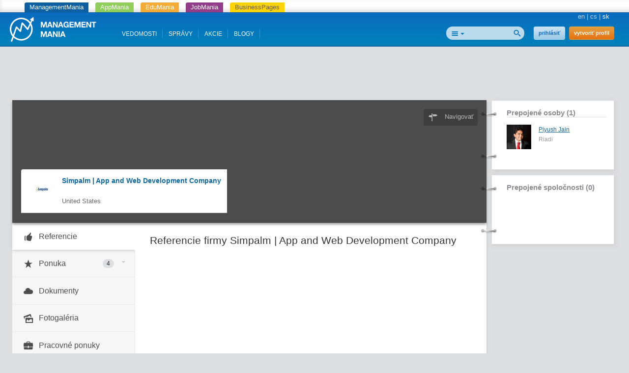

--- FILE ---
content_type: text/html; charset=utf-8
request_url: https://managementmania.com/sk/companies/subscription_items_list/simpalm/references
body_size: 6198
content:
<!DOCTYPE html>
<html lang='sk'>
<head>
<title>Simpalm | App and Web Development Company  - ManagementMania.com</title>


<meta content='text/html;charset=utf-8' http-equiv='Content-Type'>
<meta content='JMQa_k5g3LLx4NzesHJYzg2P4ds' name='alexaVerifyID'>
<meta content='ManagementMania' name='author'>
<link href='https://managementmania.com/sk/companies/subscription_items_list/simpalm/references' rel='canonical'>
<link href="/assets/public-f4b3aef9bc26b511037cdd7fd33b3d87.css" media="screen" rel="stylesheet" type="text/css" />
<meta name="viewport" content="width=device-width, initial-scale=1.0, user-scalable=yes, target-densitydpi=device-dpi" id="viewPort" />
<!--[if lt IE 9]>
  <script src="http://css3-mediaqueries-js.googlecode.com/svn/trunk/css3-mediaqueries.js"></script>
<![endif]-->
<script data-main='/assets/delayed/public/main-498242ba6d0f8a2ccabfdaf8a5419704.js' src='/assets/public-49db197f5a9f1db4dd0fc7f49dc11424.js' type='text/javascript'></script>
<link href="/sk/atom" rel="alternate" title="ATOM" type="application/atom+xml" />
<meta content="authenticity_token" name="csrf-param" />
<meta content="zeAYLEXPsaHbz5mfBp/wruGJuR6jCHFYx4HusTnxk5c=" name="csrf-token" />
<!--[if lte IE 8]>
<link href="/assets/hacks/public-3db84a2733c7ef80bfd3ebb4cca18381.css" media="screen" rel="stylesheet" type="text/css" />
<![endif]-->

</head>
<body class=''>
<div class='app-tray fixed mmania'>
<a href="https://managementmania.com/sk" class="mmania">ManagementMania</a>
<a href="https://apps.managementmania.com/sk" class="appmania">AppMania</a>
<a href="https://edu.managementmania.com/sk" class="edumania">EduMania</a>
<a href="https://managementmania.com/sk/job-market" class="jobmania">JobMania</a>
<a href="https://managementmania.com/sk/business-pages" class="bpages">BusinessPages</a>
</div>

<div class='header'>
<div class='page'>
<div class='left-header'>
<a href="/sk"><img alt="Mm_logo" class="logo hidden-mobile" src="/assets/shared/mm_logo-dd572fe15774704827b4a1e13510366a.svg" />
<img alt="Mm_logo_symbol" class="logo hidden-desktop" src="/assets/shared/mm_logo_symbol-10cf5db57c235a91c3aea39875179e39.svg" />
</a></div>
<div class='right'>
<div class='main-language-selector'>
<a href="https://managementmania.com/en/companies/subscription_items_list/simpalm/references">en</a>
<span class='delimiter'>|</span>
<a href="https://managementmania.com/cs/companies/subscription_items_list/simpalm/references">cs</a>
<span class='delimiter'>|</span>
<span>sk</span>
</div>

</div>
<div class='right-header'>
<div>
<div class='auth-panel'>

<a href="/sk/public/login" class="login-link">prihlásiť</a>
<a href="/sk/public/login/signup" class="register-link">vytvoriť profil</a>
</div>
</div>
<div class='search-panel'>
<form accept-charset="UTF-8" action="/sk/search" method="post"><div style="margin:0;padding:0;display:inline"><input name="utf8" type="hidden" value="&#x2713;" /><input name="authenticity_token" type="hidden" value="zeAYLEXPsaHbz5mfBp/wruGJuR6jCHFYx4HusTnxk5c=" /></div>
<input alt="Nájsť" src="/assets/public/header/btn_search-250b59a50205c548dfbdb0a4a84bd6be.png" type="image" />
<div class='search-selector'>
<div class='search-all' id='selected-search-type'></div>
<span class='popup-arrow'></span>
</div>
<ul id='search-choices-list'>
<li class='search-all' data-type='all'>Všetko</li>
<li class='search-knowledges' data-class_suffix='knowledges' data-type='knowledges'>Vedomosti</li>
<li class='search-events' data-class_suffix='events' data-type='events'>Akcie</li>
<li class='search-people' data-class_suffix='people' data-type='people'>Ľudia</li>
<li class='search-jobs' data-class_suffix='jobs' data-type='jobs'>Zamestnanie</li>
<li class='search-companies' data-class_suffix='companies' data-type='companies'>Spoločnosti</li>
<li class='search-subscription-items' data-class_suffix='subscription-items' data-type='subscription_items'>Produkty a služby</li>
<li class='search-social-groups' data-class_suffix='social-groups' data-type='social_groups'>Skupiny</li>
<li class='search-books' data-class_suffix='books' data-type='books'>Knihy</li>
</ul>
<input id="search_text" name="search_text" type="text" value="" />
<input class="search-type-input" id="search_type" name="search_type" type="hidden" value="all" />
</form>

<div class='clear'></div>
</div>
</div>
<div id='mobile-menu-toggler'>
<div class='bubble hidden' data-bubble='all' data-max='99'></div>
</div>
<div class='left-header menu'>
<div class='item'>
<a href="/sk/knowledge">VEDOMOSTI</a>
<div class='bubble hidden' data-bubble='knowledge' data-max='99'></div>
</div>
<div class='item'>
<a href="/sk/news">SPRÁVY</a>
<div class='bubble hidden' data-bubble='news' data-max='99'></div>
</div>
<div class='item'>
<a href="/sk/events">AKCIE</a>
<div class='bubble hidden' data-bubble='events' data-max='12'></div>
</div>
<div class='item'>
<a href="/sk/blog">BLOGY</a>
<div class='bubble hidden' data-bubble='' data-max='12'></div>
</div>
<div class='clear'></div>
</div>
<div class='clear'></div>


</div>
</div>
<div class='middle-main-area'>
<div class='container text-center'>
<div id='hot-news' style='margin-top: 5px'>
    <script async src="https://pagead2.googlesyndication.com/pagead/js/adsbygoogle.js"></script>
    <!-- mm_leaderboard -->
    <ins class="adsbygoogle"
         style="display:inline-block;width:728px;height:90px"
         data-ad-client="ca-pub-0457869049013610"
         data-ad-slot="3895989630"></ins>
    <script>
    (adsbygoogle = window.adsbygoogle || []).push({});
    </script>

</div>
</div>

<div id='left-col-toggler'></div>
<div id='right-col-toggler'></div>
<div class='page'>
<table cellpadding='0' cellspacing='0' class='the-layout'>
<tr>
<td class='colleft-mid'></td>
<td class='colmid-mid'></td>
<td class='colright-mid'></td>
</tr>
<tr>
<td class='coverphoto' colspan='2'>
<div class='coverphoto-inner' style='background-image: url(https://maps.googleapis.com/maps/api/staticmap?size=640x168&amp;center=11821%20Parklawn%20Drive%2C%20Suite%20130%0D%0ARockville%2C%20MD%2020852%0D%0A%0D%0APhone%3A%20301-541-3076%2CUS&amp;zoom=13)'>
<div class='cover-photo-links'>
<a href="https://www.google.com/maps/dir/Current+Location/11821%20Parklawn%20Drive,%20Suite%20130%0D%0ARockville,%20MD%2020852%0D%0A%0D%0APhone:%20301-541-3076,US" class="icon-address over-photo-button over-directions-button" target="_blank">Navigovať</a>


</div>
<div class='dark coverphoto-mask '></div>
<div class='company-profile toggle-active'>
<div class='avatar'>
<a href="/sk/companies/simpalm" title="Simpalm | App and Web Development Company "><img alt="Thumb_logo_2" src="/uploads/company/logo/10602/thumb_Logo_2.jpg" /></a>
</div>
<div class='basic-info'>
<div class='name'><a href="/sk/companies/simpalm">Simpalm | App and Web Development Company </a></div>
<div class='region'>

<br>
United States
</div>
</div>
<div class='clear'></div>
</div>
</div>

</td>
<td class='colright-mid' rowspan='2'>
<aside>

<div class="attached-panel panel panel-default "><div class="top-binder"></div><div class="bottom-binder"></div><div class="caption panel-heading"><div class="h4"><a href="/sk/companies/simpalm/company_connections" class="modal-opener-link">Prepojené osoby (1)</a></div></div><div class="attached-box panel-body"><ul class='my-connections'>
<li>
<div class='company-logo'>
<a href="/sk/people/piyush-jain"><img alt="Normal_piyush_300x300" src="/uploads/user/avatar/30558/normal_Piyush_300X300.png" /></a>
</div>
<div class='connection-info'>
<a href="/sk/people/piyush-jain">Piyush  Jain</a>
<br>
<span class="translation_missing" title="translation missing: sk.riadi">Riadi</span>
</div>
<div class='clear-all'></div>
</li>
</ul>
</div></div>
<div class="attached-panel panel panel-default "><div class="top-binder"></div><div class="bottom-binder"></div><div class="attached-box panel-body"><div class='caption'><a href="/sk/companies/simpalm/connections" class="modal-opener-link">Prepojené spoločnosti (0)</a></div>
<ul class='my-connections'>
</ul>
<!-- /.add_connection= #link_to t(".add_connection"), url_for(:action => :new_connection_xhr), :class => "paper-overlay-link" -->
</div></div>

<div class='banners'>
<div class='panel panel-default'>
<div class='panel-heading title'>REKLAMA</div>
<div class='panel-body'>
<div class='link'>
<a  class="modal-opener-link " href="/sk/public/login_plain_xhr?return_to_url=%2Fsk%2Fcompanies%2Fsubscription_items_list%2Fsimpalm%2Freferences&amp;signup=signup">Vytvoriť reklamu</a>
</div>
<div class='clear'></div>
<div class='deferred'></div>
</div>
</div>
</div>

</aside>
</td>
</tr>
<tr>
<td class='colleft-mid'>
<div class='company-profile-navigation'>
<a href="/sk/companies/subscription_items_list/simpalm/references" class="company-profile-navigation-button toggle-active active"><div class='icon-area icon-thumbs-up'></div>
<div class='title-area'>Referencie</div>
<div class='badge-area'></div>
</a><a href="#" class="company-profile-navigation-button toggle-submenu" data-target=".portfolio-submenu"><div class='icon-area icon-star'></div>
<div class='title-area'>Ponuka</div>
<div class='badge-area'><span class="badge right">4</span></div>
<div class='carrot-area'>
<span class='popup-arrow'></span>
</div>
</a><div class='portfolio-submenu hidden'>
<a href="/sk/companies/subscription_items_list/simpalm/services" class="">Služby (4)</a>
</div>
<div class='link-border'></div>
<a href="/sk/companies/simpalm/documents" class="company-profile-navigation-button toggle-active "><div class='icon-area icon-cloud'></div>
<div class='title-area'>Dokumenty</div>
<div class='badge-area'></div>
</a><a href="/sk/companies/simpalm/photos" class="company-profile-navigation-button toggle-active "><div class='icon-area icon-images'></div>
<div class='title-area'>Fotogaléria</div>
<div class='badge-area'></div>
</a><a href="/sk/companies/subscription_items_list/simpalm/jobs" class="company-profile-navigation-button toggle-active "><div class='icon-area icon-briefcase'></div>
<div class='title-area'>Pracovné ponuky</div>
<div class='badge-area'></div>
</a>
</div>

</td>
<td class='colmid-mid'>
<div class='the-content'>
<div class='page-content companies-page'>
<h1>Referencie firmy Simpalm | App and Web Development Company </h1>

</div>

</div>
</td>
</tr>
<tr>
<td class='colleft-bottom'></td>
<td class='colmid-bottom'></td>
<td class='colright-bottom'></td>
</tr>
</table>
</div>
</div>
<script>
  //<![CDATA[
    styleUI();
  //]]>
</script>
<div class='footer-delimiter'>
<div class='page'>
<div class='three-footer'>
<div class='three-footer-left'></div>
<div class='three-footer-mid'></div>
</div>
</div>
</div>
<div class='footer'>
<div class='page'>
<div class='languages mobile-hidden'>
<div class='world'></div>
<div class='wrapper'>
<div class='title'>Preložiť Googlom</div>
<div id="google_translate_element">
</div>

<script>
function googleTranslateElementInit() {
  new google.translate.TranslateElement({
    pageLanguage: "sk",
    includedLanguages: 'en,bg,cs,fi,fr,nl,it,hu,de,no,pl,ro,ru,sk,sl,sr,es,sv,uk',
    layout: google.translate.TranslateElement.InlineLayout.SIMPLE
  }, 'google_translate_element');
}
</script>
  <script type="text/javascript">
    window.delayed_requires.push("//translate.google.com/translate_a/element.js?cb=googleTranslateElementInit")
  </script>

<div class="flags">
  <a href="#googtrans(sk|bg)" class="reload_page bg" title="Bulgaria"></a>
  <a href="#googtrans(sk|hr)" class="reload_page hr" title="Croatia"></a>
  <a href="#googtrans(sk|cs)" class="reload_page cs" title="Czech republic"></a>
  <a href="#googtrans(sk|fi)" class="reload_page fi" title="Finland"></a>
  <a href="#googtrans(sk|fr)" class="reload_page fr" title="France"></a>
  <a href="#googtrans(sk|de)" class="reload_page de" title="Germany"></a>
  <a href="#googtrans(sk|hu)" class="reload_page hu" title="Hungary"></a>
  <a href="#googtrans(sk|it)" class="reload_page it" title="Italy"></a>
  <a href="#googtrans(sk|nl)" class="reload_page nl" title="Netherlands"></a>
  <a href="#googtrans(sk|no)" class="reload_page no" title="Norway"></a>
  <a href="#googtrans(sk|pl)" class="reload_page pl" title="Poland"></a>
  <a href="#googtrans(sk|ro)" class="reload_page ro" title="Romania"></a>
  <a href="#googtrans(sk|ru)" class="reload_page ru" title="Russian Federation"></a>
  <a href="#googtrans(sk|sr)" class="reload_page sr" title="Serbia"></a>
  <a href="#googtrans(sk|sk)" class="reload_page sk" title="Slovakia"></a>
  <a href="#googtrans(sk|sl)" class="reload_page sl" title="Slovenia"></a>
  <a href="#googtrans(sk|es)" class="reload_page es" title="Spain"></a>
  <a href="#googtrans(sk|sv)" class="reload_page sv" title="Sweden"></a>
  <a href="#googtrans(sk|uk)" class="reload_page uk" title="Ukraine"></a>
  <div class="clear"></div>
</div>

</div>
</div>
<div class='footer-navigation'>
<div class='section'>
<div class='title'>Pre ľudí</div>
<ul>
<li>
<a href="/sk/osobny-profesijny-profil">Osobný profesný profiľ</a>
</li>
</ul>
</div>
<div class='section'>
<div class='title'>Pre firmy</div>
<ul>
<li>
<a href="/sk/company-profile">Company Profile</a>
</li>
<li>
<a href="/sk/business-tools">Business nástroje</a>
</li>
<li>
<a href="/sk/marketing-tools">Digitálné marketingové nástroje</a>
</li>
<li>
<a href="/sk/e-learning-tools">E-learning Tools</a>
</li>
<li>
<a href="/sk/survey-tools-surveym">Survey Tools</a>
</li>
<li>
<a href="/sk/event-m">Organizovanie registrácií na akcie</a>
</li>
<li>
<a href="/sk/ad-tools">On-line inzercia a rekľama</a>
</li>
</ul>
</div>
<div class='section'>
<div class='title'>Médiá</div>
<ul>
<li>
<a href="/sk/o-portali-managementmania">O portáli</a>
</li>
<li>
<a href="/sk/ad-tools">On-line inzercia</a>
</li>
</ul>
</div>
<div class='section'>
<div class='title'>Kontakty</div>
<ul>
<li>
<a href="/sk/redakcia">Redakcia</a>
</li>
<li>
<a href="/sk/kontakt-pre-otazky-k-obchodu">Obchod</a>
</li>
<li>
<a href="/sk/technicke-zazemie">Technické zázemie</a>
</li>
<li>
<a href="/sk/ako-sa-stat-odbornym-partnerom">Ako sa stať partnerom</a>
</li>
<li>
<a href="/sk/partneri">Partneri</a>
</li>
</ul>
</div>
<div class='section'>
<div class='title'>Podmienky použitia</div>
<ul>
<li>
<a href="/sk/vseobecne-podmienky">Všeobecné podmienky</a>
</li>
<li>
<a href="/sk/obmedzenie-zodpovednosti">Obmedzenie zodpovednosti</a>
</li>
<li>
<a href="/sk/obchodne-podmienky">Obchodné podmienky</a>
</li>
<li>
<a href="/sk/reklamacny-poriadok">Reklamačný poriadok</a>
</li>
<li>
<a href="/sk/mm-politika-ochrany-sukromia">Politika ochrany súkromia</a>
</li>
<li>
<a href="/sk/politika-bezpecnosti">Politika bezpečnosti</a>
</li>
</ul>
</div>
<div class='clear'></div>
</div>
<div class='hr mobile-hidden'></div>
<div class='footer-partners mobile-hidden'>
<a href='https://aptien.com' target='_blank'>
<img alt='Aptien' src='/uploads/footer_logo/image/22/logo_aptien_logo_white_transp_horizontal.png' style='' title='Aptien'>
</a>
<a href='http://www.cictr.com' target='_blank'>
<img alt='Cambridge Innovation Center' src='/uploads/footer_logo/image/14/logo_logo-cambridge-innovation-center.png' style='' title='Cambridge Innovation Center'>
</a>
<a href='http://www.oracle.com' target='_blank'>
<img alt='ORACLE' src='/uploads/footer_logo/image/16/logo_logo-oracle.png' style='' title='ORACLE'>
</a>
<a href='http://www.ets.org/' target='_blank'>
<img alt='ETS' src='/uploads/footer_logo/image/17/logo_logo-ets.png' style='' title='ETS'>
</a>
</div>
<div class='hr'></div>
<div class='footer-lowest'>
<div class='social'>
<a class='linkedin' href='http://www.linkedin.com/groupRegistration?gid=3711548' target='_blank'></a>
<a class='twitter' href='http://twitter.com/ManagementMania' target='_blank'></a>
<a class='facebook' href='http://www.facebook.com/ManagementMania' target='_blank'></a>
<a class='rss' href='/sk/atom/'></a>
<div class='clear'></div>
</div>
<div class='copyright'>
<div class='info'>
Copyright © 2011-2016 | <a href='/'> ManagementMania.com </ a>. Všetky práva vyhradené.
<br>
ManagementMania's Series of Management ISSN 2327-3658
<a href="https://plus.google.com/108142160331462768135" rel="publisher">Google+</a>
</div>
<div class='warning'>
Pokiaľ nie je uvedené inak, podlieha text na týchto stránkach licenciu <a href='http://creativecommons.org/licenses/by-nc/2.0/' target='_blank'> Creative Commons BY-NC.</a> 
<br>
<a href="http://creativecommons.org/licenses/by-nc/2.0/" target="_blank" title="Creative Commons BY-NC"><img alt="cc-by-nc" height="19" src="/assets/shared/licence-cc-by-nc-44375e5111d383b9d52af3abf60513f4.png" title="Creative Commons BY-NC" width="53" />
</a></div>
</div>
<div class='payments'></div>
<div class='clear'></div>
</div>
</div>

  <a href="https://ssl.www.toplist.cz/" target="_top"><img src="https://ssl.toplist.cz/dot.asp?id=1144967" style="border: 0px" alt="TOPlist" width="1" height="1"/></a>

<script type="text/javascript">
    var _gaq = _gaq || [];
    _gaq.push(['_setAccount', 'UA-7715857-4']);
    _gaq.push(['_trackPageview']);

    (function() {
          var ga = document.createElement('script'); ga.type = 'text/javascript'; ga.async = true;
          ga.src = ('https:' == document.location.protocol ? 'https://ssl' : 'http://www') + '.google-analytics.com/ga.js';
          var s = document.getElementsByTagName('script')[0];
      s.parentNode.insertBefore(ga, s);
        })();
</script>

  

</div>
<script type="text/javascript" src="//s7.addthis.com/js/300/addthis_widget.js#pubid=ra-51ed3aef5d12ea2d"></script>
</body>
</html>


--- FILE ---
content_type: text/html; charset=utf-8
request_url: https://managementmania.com/sk/specialized/banners?_=1769814059090
body_size: 74
content:
<div class='banner-panel'>
</div>
<div class='clear'></div>


--- FILE ---
content_type: text/html; charset=utf-8
request_url: https://www.google.com/recaptcha/api2/aframe
body_size: 269
content:
<!DOCTYPE HTML><html><head><meta http-equiv="content-type" content="text/html; charset=UTF-8"></head><body><script nonce="dZMyJpvEf4N-VYrHj1NTYA">/** Anti-fraud and anti-abuse applications only. See google.com/recaptcha */ try{var clients={'sodar':'https://pagead2.googlesyndication.com/pagead/sodar?'};window.addEventListener("message",function(a){try{if(a.source===window.parent){var b=JSON.parse(a.data);var c=clients[b['id']];if(c){var d=document.createElement('img');d.src=c+b['params']+'&rc='+(localStorage.getItem("rc::a")?sessionStorage.getItem("rc::b"):"");window.document.body.appendChild(d);sessionStorage.setItem("rc::e",parseInt(sessionStorage.getItem("rc::e")||0)+1);localStorage.setItem("rc::h",'1769814061537');}}}catch(b){}});window.parent.postMessage("_grecaptcha_ready", "*");}catch(b){}</script></body></html>